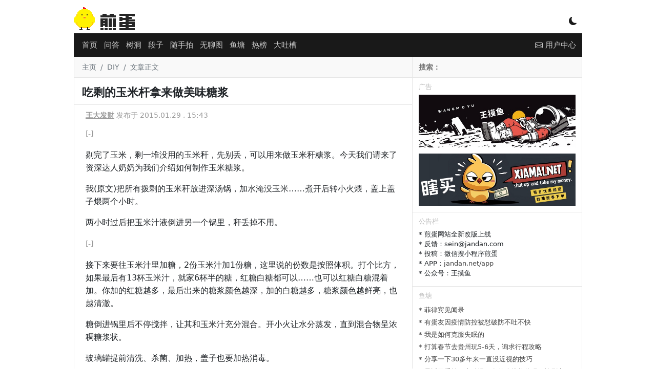

--- FILE ---
content_type: text/html; charset=utf-8
request_url: https://www.google.com/recaptcha/api2/aframe
body_size: 265
content:
<!DOCTYPE HTML><html><head><meta http-equiv="content-type" content="text/html; charset=UTF-8"></head><body><script nonce="6Ier4h5j8NUDw5RA88u55A">/** Anti-fraud and anti-abuse applications only. See google.com/recaptcha */ try{var clients={'sodar':'https://pagead2.googlesyndication.com/pagead/sodar?'};window.addEventListener("message",function(a){try{if(a.source===window.parent){var b=JSON.parse(a.data);var c=clients[b['id']];if(c){var d=document.createElement('img');d.src=c+b['params']+'&rc='+(localStorage.getItem("rc::a")?sessionStorage.getItem("rc::b"):"");window.document.body.appendChild(d);sessionStorage.setItem("rc::e",parseInt(sessionStorage.getItem("rc::e")||0)+1);localStorage.setItem("rc::h",'1770038744448');}}}catch(b){}});window.parent.postMessage("_grecaptcha_ready", "*");}catch(b){}</script></body></html>

--- FILE ---
content_type: text/css
request_url: https://jandan.net/wp-content/themes/jandan2025/static/20260130233758/e1c5ace5f19f4204d19ccd37f684299cBcHrLVlZ.css
body_size: 5389
content:
.wrapper{max-width:992px}@media(max-width:991px){.wrapper{width:100%}}#header{margin-top:10px;margin-bottom:5px}#header .logo{height:50px;width:120px}#header .logo-container{width:120px;height:50px;display:inline-block;background:url(/wp-content/themes/jandan2025/images/logo2025.png)no-repeat 50%}#header .model-btn{cursor:pointer;top:20px;right:10px;color:#191919}#nav{background-color:#191919;font-size:15px}#nav a{text-decoration:none;color:#ccc}#nav a.current{border-bottom:2px solid}#nav a:hover{color:#fff}.navbar{display:flex;justify-content:space-between;align-items:center;padding:8px 0}#nav a.notice{position:relative;top:1px}#nav .notice_num{display:none;position:relative;top:-10px;left:-10px;color:#fff;font-size:12px;background-color:red;min-width:15px;height:15px;border-radius:15px;line-height:15px;text-align:center;padding-left:3px;padding-right:3px}.navbar>.d-flex{flex-grow:1;position:relative}.navbar .nav-item{padding-right:5px;margin-bottom:0}.main-nav{display:flex;flex-wrap:wrap;list-style:none;padding-left:0;margin-bottom:0}#nav-more{margin-left:5px}@media(max-width:576px){.main-nav{flex-wrap:nowrap;overflow-x:auto;white-space:nowrap}}#footer{font-size:12px}#footer a{text-decoration:none;color:#fff}#footer a:hover{color:#ffcd57}.main{border-right:1px solid #e5e5e5;border-left:1px solid #e5e5e5}.main .header-h1{font-size:14px;color:#4f4f4f;border-bottom:1px solid #e5e5e5;line-height:41px;height:41px;background-color:#f9f9f9}.main .breadcrumb{font-size:.9em;color:#4f4f4f;border-bottom:1px solid #e5e5e5;line-height:41px;height:41px;background-color:#f9f9f9;padding:0 15px}.main .breadcrumb ol{display:flex;list-style:none;padding:0;margin:0}.main .breadcrumb a{color:#6c757d;text-decoration:none}hr{-moz-border-bottom-colors:none;-moz-border-left-colors:none;-moz-border-right-colors:none;-moz-border-top-colors:none;border-color:#333;border-image:none;border-style:none none dotted;border-width:medium medium 1px}a,a:link,a:visited{}.post-content a,.post-content a:link,.post-content a:visited{color:#212529}.post-content h4.pullquote{line-height:1.6em}.post-neighbor-nav{border-top:1px solid #e5e5e5;font-size:14px;padding:10px 16px}.post-neighbor-nav a{color:#212529;text-decoration:none}.post-list .post-item{padding:15px 0;border-bottom:1px solid #e5e5e5}.post-list .post-tag a,.main .post-tag a:visited{color:#aaa;font-size:14px;text-decoration:none;font-weight:700}.post-list .post-title{font-size:20px;font-weight:700;padding-top:3px;margin-right:45px}@media(max-width:991px){.post-list .post-title{margin-right:35px}}.post-list .post-title a,.main .post-title a:visited{text-decoration:none;color:#111}.post-list .post-excerpt{font-size:14px;color:#999}.post-list .post-comment-count{right:25px;top:15px;color:#ddd;font-size:36px}@media(max-width:991px){.post-list .post-comment-count{top:-5px;right:20px;font-size:28px}}.post-list .ad-title{font-size:15px;color:#aaa}.post-list .page-navi{padding:10px 0}.post-list .page-navi a{text-decoration:none;background-color:#aaa;color:#fff;margin:5px;padding:3px 8px}.page-navi-btn{height:0;position:relative}.page-navi-btn .nav-next,.page-navi-btn .nav-prev{color:#efefef;font-size:100px;width:auto;position:fixed;text-align:center;display:inline-block;top:-100px;transform:translateY(-50%)}.page-navi-btn a{text-decoration:none;color:#efefef}.page-navi-btn a:hover,.page-navi-btn a:hover{color:#999}.sidebar{border-right:1px solid #e5e5e5}.sidebar ul{list-style:none;padding:0}.sidebar a,.sidebar .text{font-size:13px;text-decoration:none;color:#444}.sidebar a:hover{color:#d33}.sidebar .search-form{font-size:14px;color:#4f4f4f;line-height:40px;height:40px;background-color:#f9f9f9;color:#bbb}.sidebar .search-form input[type=text]{height:25px;background-color:#f9f9f9;width:100%;border:none;padding:0;font-weight:700;color:#bbb}.sidebar .nav-header{font-size:.8em;font-weight:400;color:#bbb;text-transform:uppercase;padding:10px 0 0 12px;border-top:1px solid #e5e5e5}.sidebar .bbs-list{padding:0}.sidebar .bbs-list li{overflow:hidden;white-space:nowrap;text-overflow:ellipsis}.sidebar .hot-tabs{padding:0;display:flex;margin:0;padding:0;list-style:none}.sidebar .hot-tabs li{font-size:14px;border:1px solid #e5e5e5;cursor:pointer;margin-right:5px;padding:3px 8px}.sidebar .hot-tabs li.current{background-color:#e5e5e5;font-weight:700}.sidebar .hot-list{margin-top:10px;font-size:13px}.sidebar .hot-title{padding:5px 20px 5px 12px;margin:0 -12px 10px;background-color:#f5f5f5}.sidebar .hot-vote{color:#c8c7cc;text-align:right;padding:5px 0}.sidebar .hot-vote a{font-weight:700;font-size:13px}.sidebar a.like{color:#faa}.sidebar a.like:hover{color:red}.sidebar a.unlike{color:#aaf}.sidebar a.unlike:hover{color:#00f}.sidebar .hot-content{width:100%;max-height:200px;overflow:hidden;position:relative;padding-bottom:30px}.sidebar .hot-content img{max-width:100%;display:block}.sidebar .show_more{background-color:#000;bottom:0;color:#fff;left:0;opacity:.4;position:absolute;right:0;text-align:center;padding:5px;cursor:pointer}#float-window{padding:0;border-bottom:1px solid #e5e5e5}.sidebar .float-window{position:fixed;top:0;width:319px;z-index:300;padding:0}.gif-mask{background-color:#000;color:#fff;cursor:pointer;opacity:.3;position:absolute;text-align:center}.post{line-height:1.6em}.post-h1{font-size:22px;font-weight:700;padding:0 0 10px 15px!important;border-bottom:1px solid #e5e5e5}.post h1{font-size:22px;padding:0 5px}.post .post-meta{font-size:14px;padding:0 10px;color:#999}.post .post-meta a{color:#999!important}.post a{color:#aaa;text-decoration:underline}.post blockquote{background-color:#f8f8f8;border-left:5px solid #e5e5e5;color:#444;margin:10px 0;padding:10px 15px 5px 20px}.jdcomment-row{margin:5px 0 0;padding:5px 20px;border:1px solid #e5e5e5;border-width:0 0 1px}.jdcomment-author{position:relative;color:#bbb;padding:3px 0;font-size:12px}.jdcomment-author b{color:#111;font-size:14px}.jdcomment-author .floor-number{float:right}.jdcomment-content{padding:10px 0;line-height:1.7em}.jdcomment-function{color:#bbb;text-align:right;font-size:12px}.jdcomment-function .oo{color:#faa;cursor:pointer;transition:transform .5s ease;display:inline-block}.jdcomment-function .oo:hover{color:red}.jdcomment-function .xx{color:#aaf;cursor:pointer;transition:transform .5s ease;display:inline-block}.jdcomment-function .xx:hover{color:#00f}.jdcomment-function .report{cursor:pointer}#comments{padding:0}.comment-top-border1{border-top:1px solid #e5e5e5}.comment-form{padding:10px}.comment-form button{width:600px;padding:5px;margin:10px;border:1px solid #e5e5e5}.comment-form textarea{width:600px;min-height:150px;border:1px solid #e5e5e5;margin:0 10px}.comment-login-nav{padding:10px;text-align:center;font-weight:700;border:1px solid #e5e5e5;border-width:1px 0}.comment-login-nav a{color:blue;text-decoration:underline}.comment-row .comment-meta{padding:5px 10px}.comment-row .img-container{position:relative}.comment-row video{max-width:100%}.comment-row .comment-num{font-size:12px;color:#ccc;text-decoration:none}.comment-row .comment-content{padding:10px;word-wrap:break-word;overflow-wrap:break-word}.comment-row .comment-content .img-link{text-decoration:none;font-size:14px;line-height:30px}.comment-row a{color:#666}.comment-row .comment-content img{display:block;cursor:pointer;max-width:100%}.comment-row .img-min{max-width:600px;max-height:450px}.comment-row .img-max{max-width:100%;max-height:100%}@media(max-width:991px){.comment-row .img-min{max-width:100%;max-height:450px}}.quick-form{border-bottom:1px solid #e5e5e5;border-top:1px solid #e5e5e5;padding:10px 20px 0}.comment-row{border-bottom:1px solid #e5e5e5;padding:5px 10px}.comment-row .author{font-size:14px;font-weight:700}.comment-row .comment-block{font-size:12px;color:#999;text-align:center}.comment-row .comment-block a{text-decoration:none}.comment-row .author-anonymous{font-size:14px;font-weight:700}.comment-row .author-logged{font-size:14px;font-weight:700;border-bottom:2px solid #ffc90e}.comment-row .author-admin{font-size:14px;font-weight:700;border-bottom:2px solid #678bfd}.comment-row .report{cursor:pointer}.comment-row .create-time,.comment-row .comment-id,.comment-row .ip-location{font-size:12px;color:#ccc}.comment-row .report-btn,.comment-row .block-btn,.comment-row .unblock-btn{font-size:12px;cursor:pointer;color:#ccc}.comment-row .report-btn:hover,.comment-row .block-btn:hover,.comment-row .unblock-btn:hover{font-size:12px;cursor:pointer;color:red}.comment-row .floor{float:right;font-size:12px;color:#ccc}.comment-row .button-group{display:inline-block;padding:5px;border-radius:4px;cursor:pointer;margin-right:5px}.comment-row .comment-func{font-size:12px;color:#aaa;text-align:right}.comment-func .bi-chat-left{vertical-align:middle}.comment-row .oo{color:#ff5952;transition:transform .5s ease;display:inline-block}.comment-row .xx{color:#3e77e9;transition:transform .5s ease;display:inline-block}.comment-row .comment-func a{text-decoration:none;color:#aaa}@media(max-width:991px){.comment-row .button-group{padding:10px;margin-right:10px}.comment-row .comment-func{font-size:14px}}.tucao-container{margin-top:5px;border:1px #e5e5e5 solid;background-color:#f9f9f9;box-shadow:rgba(0,0,0,.1)0 0 5px,rgba(0,0,0,.1)0 0 1px}.close-btn{padding:5px 10px}.close-btn span{display:inline-block;cursor:pointer;font-size:14px;color:#666;margin-right:5px}.dark-model .tucao-popup{background-color:var(--bs-tertiary-bg);border:none;box-shadow:rgba(0,0,0,.2)0 3px,rgba(0,0,0,.2)0 0 3px}.dark-model .tucao-popup-author{border-color:var(--bs-tertiary-color)}.tucao-hot{background-color:#ffe;border-bottom:1px solid #e5e5e5}.tucao-hot h3{padding:5px 10px;font-size:16px;font-weight:700;background-color:#555;color:#fff}.tucao-container .view-more{text-align:right;padding:10px 0}.tucao-container .view-more a{color:#fff;margin-right:10px}.tucao-form{margin:10px 0;padding:0 10px}.tucao-form div{padding:5px 0}.tucao-form textarea{width:100%;min-height:150px;border:1px solid #e5e5e5}.tucao-form button{color:#fff;border-radius:0;background-color:#333;border:none;font-size:smaller;padding:5px;width:100%}#comments .loading-tip{color:#999;text-align:center;font-size:14px;font-weight:700;padding:10px 0}.post-content{padding:10px}.post-content em{color:#999;font-style:normal;font-size:.9em}.post-content .block{background-color:#efeff4;border:none;float:right;font-size:.9em;font-style:normal;margin-left:15px;padding:5px 10px 0;width:50%}.post-content strong.highlight{background-color:#feb;font-weight:400;padding:3px 0;line-height:2em}.post-content h4{border-left:10px solid #d33;line-height:10px;margin-bottom:10px;margin-top:20px;padding-left:5px;font-size:1.2em;font-weight:700}.post-content h4.pullquote{background-color:#f3f3ff;border-left:5px solid #dcdcff;font-size:14px;font-weight:400;margin:10px 0;padding:10px}.post-content img{max-width:100%}.post-meta .post-author{font-weight:700;color:#999}.post-func{margin:10px 0;text-align:right;color:#aaa}.post-func .button-group{display:inline-block;padding:5px 10px;border-radius:4px;cursor:pointer}.post-func .button-group:hover{background-color:#eee;font-weight:700}.post-func .oo{color:#ff5952;font-weight:700}.post-func .xx{color:#3e77e9;font-weight:700}@media(max-width:991px){.post-func{text-align:center;font-size:18px}.post-func .button-group{padding:10px}}.report-modal{width:400px;height:300px;top:50%;margin-top:-150px;left:50%;margin-left:-200px}@media(max-width:991px){.report-modal{width:250px;height:300px;margin-left:-125px;margin-top:-150px}}.top-nav{margin-top:20px;margin-bottom:10px;display:flex;border-width:0 0 1px;border-style:solid;border-color:#e5e5e5}.top-nav .nav-item{padding:10px;text-align:center;border-right:1px solid #e5e5e5;border-top:1px solid #e5e5e5}@media(max-width:991px){.top-nav .nav-item{padding:6px;text-align:center;border-right:1px solid #e5e5e5;border-top:1px solid #e5e5e5;font-size:14px}}.top-nav a{color:#444;text-decoration:none}.top-nav .current{background-color:#efefef;font-weight:700}#threads a{text-decoration:none}#threads .topic-link{font-weight:700;display:inline-block;width:95%;color:#111;font-size:19px}#threads .thread-list{border-top:1px solid #e5e5e5}#threads .thread-topic{position:relative}#threads .topic-title{width:90%}#threads .topic-author{font-size:13px;color:#aaa;padding:5px 0;width:95%}#threads .topic-author a{color:#aaa;font-weight:700}#threads .thread-row{border-top:1px solid #e5e5e5;padding:20px}#threads .topic-reply-count{position:absolute;top:-15%;right:0;display:inline-block;color:#ddd;font-size:32px}#thread-container{padding:0 20px}#thread-container h1{margin:10px 0;font-weight:700;font-size:19px;padding-bottom:10px;border-bottom:1px solid #e5e5e5}#thread-container .thread-info{font-size:14px;color:#aaa;padding-bottom:10px}#thread-container .thread-info a{color:#aaa;font-weight:700}#thread-container .thread-content{padding:10px 0;font-size:15px;line-height:1.7em}#thread-container .thread-content img{max-width:100%}#thread-container .thread-bottom{font-size:12px;color:#aaa;padding:10px 0;margin-top:10px;text-align:right}#thread-container .topic-container{border-bottom:1px solid #e5e5e5}#thread-container .spacing{height:1.5em;display:block;content:""}.order-row{font-size:14px;text-align:right;padding:5px;margin:5px 0;color:#666}.order-row .reply-order-button{cursor:pointer}.order-row .current{font-weight:700}#replies{margin-top:10px}#replies .reply{font-size:14px;border-bottom:1px solid #e5e5e5}#replies .reply img{max-width:100%}#replies .reply-container{background-color:#fff}#replies .topic-author{padding:10px 0;color:#aaa;font-size:13px}#replies .topic-author b{color:#222;font-size:15px}#replies .topic-content{padding:5px 0;line-height:1.5em}#replies .topic-function{text-align:right;font-size:12px;color:#c8c7cc;padding:10px 0}#replies .topic-function .clickable{cursor:pointer}#replies .floor-number{display:inline-block;float:right}#replies .topic-reply{position:absolute;width:480px;max-height:500px;min-height:100px;text-align:left;border:1px solid #c8c7cc;background-color:#fff;overflow:hidden}#replies .topic-reply-author{border-bottom:1px solid #c8c7cc;padding:3px 8px}#replies .topic-reply-content{padding:10px;line-height:24px;font-size:14px;word-wrap:break-word}.tucao-popup{position:absolute;width:480px;max-height:500px;min-height:100px;text-align:left;border:1px solid #c8c7cc;background-color:#fff;overflow:hidden}.tucao-popup-author{border-bottom:1px solid #c8c7cc;padding:5px 10px;font-size:14px;font-weight:700}.tucao-popup-content{padding:10px;line-height:24px;font-size:14px;word-wrap:break-word}#tucao-popup img{max-width:100%;max-height:450px;z-index:1000}.thread-bottom .oo,.thread-bottom .xx,#replies .oo,#replies .xx{cursor:pointer}.thread-bottom .oo,#replies .oo{color:#faa}.thread-bottom .xx,#replies .xx{color:#aaf}.thread-bottom .oo:hover,#replies .oo:hover{color:red}.thread-bottom .xx:hover,#replies .xx:hover{color:#00f}.thread-form{margin-top:10px;padding:5px 0}.thread-form textarea,.thread-form button{width:100%;margin-bottom:10px;border-bottom:1px solid #e5e5e5}.thread-form textarea{height:150px;width:99.5%;border:1px solid #e5e5e5}.thread-form button{padding:5px;background:#eee;border:1px solid #e5e5e5}.thread-form .form-row{padding:5px 0}.thread-form .topic-subject{width:80%}.list-header{padding:5px;text-align:right}.list-header .creat-button{padding:5px 10px;margin:5px;background:#eee;font-size:14px;border:1px solid #e5e5e5}.more-button{margin-top:10px;width:100%;padding:5px;border:1px solid #e5e5e5;background:#eee}.goback-button{padding:3px;font-size:12px;color:#666;cursor:pointer;margin-top:5px;display:inline-block}.page-nav{margin:5px 0}.page-nav ul{padding:0;margin:0}.page-nav li{display:inline-block;margin-right:5px}.page-nav button{font-size:smaller;padding:3px 8px;border:1px solid #e5e5e5}.page-nav button.active{background-color:#333;color:#fff}@media(max-width:991px){.page-nav{text-align:center}}.member .login-form{}.member-form a{color:#444}.member-form .width100{width:100%}.member-form .form-button{background-color:#262626;color:#fff;border-width:1px}.member-form .form-button:hover{background-color:#fff;color:#262626;font-weight:700}.member-form .form-button:disabled{background-color:#ccc;color:#666;cursor:not-allowed}.member-form .form-row{padding:5px}.member-form .form-field{font-size:18px;font-weight:700}.member-form .captcha-img{cursor:pointer}.member-form .hint{font-size:11px;color:#888}.member-form h2,.member-form h3{border-bottom:1px solid #e5e5e5;margin-bottom:10px;padding:10px 0;font-size:16px;font-weight:700}.member-form .info-text{font-size:12px;color:#999}.member-nav{border-radius:5px}.member-nav .nav-item{text-align:center;border-radius:4px}.member-nav .active{background-color:#ccc;font-weight:700}.member-nav ul{list-style:none;margin:0;padding:0}.member-nav a{text-decoration:none;color:#666}.notice-row{margin-bottom:5px;border-bottom:1px solid #ccc;font-size:12px}.notice-row a{color:#333;font-weight:700}@media(min-width:992px){}@media(max-width:992px){.member-nav{margin-bottom:20px}}.ugc-form div{padding:5px}.ugc-form textarea{width:100%;min-height:150px;border:1px solid #e5e5e5}.ugc-form .form-button{background-color:#e5e5e5;font-size:smaller;padding:6px 10px;border:none}.ugc-form .form-button:hover{background-color:#262626;color:#fff}.ugc-form .form-button:disabled{background-color:#ccc;color:#666;cursor:not-allowed}.report-popup{position:fixed;top:50%;left:50%;width:400px;transform:translate(-50%,-50%);background-color:#fff;border-radius:5px;z-index:900;border:1px solid #e5e5e5}.report-popup .report-title{font-weight:700;border-bottom:1px solid #e5e5e5;padding:10px 5px;display:block}.report-popup .report-content{padding:10px;min-height:40px;border-bottom:1px solid #e5e5e5}.report-popup .report-func{padding:10px 5px}.global-toast{position:fixed;top:50%;left:50%;width:300px;transform:translate(-50%,-50%);text-align:center;background-color:#000;color:#fff;border-radius:5px;opacity:.8;padding:10px 0;z-index:1000}.toast-danger{background-color:red!important}#nav_top{background-color:#e5e5e5;border-radius:100%;height:40px;padding-top:1px;bottom:20px;color:#fff;display:none;font-size:22px;right:5%;padding-bottom:8px;position:fixed;text-align:center;width:40px;z-index:3;cursor:pointer}.btn-gray-width100{background-color:#262626;color:#fff;width:98%;margin:5px;padding:5px}.logo-bg{background:0 0,url(/wp-content/themes/jandan2025/images/logo2025-t.png)no-repeat calc(100% - 10px)calc(0px)}.jandan-btn{border-radius:0;background-color:#e5e5e5;border:none;padding:5px 10px}.font-size12{font-size:12px!important}@keyframes up-bounce{0%{transform:translateY(0)}30%{transform:translateY(-10px)}50%{transform:translateY(0)}70%{transform:translateY(-5px)}100%{transform:translateY(0)}}@keyframes down-bounce{0%{transform:translateY(0)}30%{transform:translateY(10px)}50%{transform:translateY(0)}70%{transform:translateY(5px)}100%{transform:translateY(0)}}@keyframes popAndShine{0%{transform:scale(1)}50%{transform:scale(2)}100%{transform:scale(1)}}@keyframes crush{to{transform:scaleX(1.2)scaleY(.8);opacity:.7}}.up-bounce{animation:popAndShine .4s ease}@keyframes shakeAndDrop{0%{transform:translate(0,0)rotate(0)}20%{transform:translate(-4px,0)rotate(-5deg)}40%{transform:translate(4px,0)rotate(5deg)}60%{transform:translate(-3px,4px)}80%{transform:translate(3px,6px)}100%{transform:translate(0,4px)}}.down-bounce{animation:shakeAndDrop .4s ease}.gif-overlay{position:absolute;top:0;left:0;background:rgba(0,0,0,.5);display:flex;align-items:center;justify-content:center;cursor:pointer;transition:all .2s ease;color:#fff;font-size:40px}.gif-overlay:hover{background:rgba(0,0,0,.7)}.dark-model{--bs-body-color:#E5E5E5;--bs-body-bg:#222;--bs-emphasis-color:#fff;--bs-secondary-color:#dedede;--bs-secondary-bg:#292929;--bs-tertiary-color:#999;--bs-tertiary-bg:#292929;--bs-em-color:#595959;--bs-primary-text-emphasis:#6ea8fe;--bs-secondary-text-emphasis:#a7acb1;--bs-success-text-emphasis:#75b798;--bs-info-text-emphasis:#6edff6;--bs-warning-text-emphasis:#ffda6a;--bs-danger-text-emphasis:#ea868f;--bs-light-text-emphasis:#f8f9fa;--bs-dark-text-emphasis:#dee2e6;--bs-primary-bg-subtle:#031633;--bs-secondary-bg-subtle:#161719;--bs-success-bg-subtle:#051b11;--bs-info-bg-subtle:#032830;--bs-warning-bg-subtle:#332701;--bs-danger-bg-subtle:#2c0b0e;--bs-light-bg-subtle:#343a40;--bs-dark-bg-subtle:#191919;--bs-primary-border-subtle:#1a1a1a;--bs-secondary-border-subtle:#333;--bs-success-border-subtle:#0f5132;--bs-info-border-subtle:#087990;--bs-warning-border-subtle:#997404;--bs-danger-border-subtle:#842029;--bs-light-border-subtle:#495057;--bs-dark-border-subtle:#343a40;--bs-heading-color:inherit;--bs-link-color:#6ea8fe;--bs-link-hover-color:#8bb9fe;--bs-code-color:#e685b5;--bs-highlight-color:#dee2e6;--bs-highlight-bg:#664d03;--bs-border-color:#495057;--bs-border-color-translucent:rgba(255, 255, 255, 0.15);--bs-form-valid-color:#75b798;--bs-form-valid-border-color:#75b798;--bs-form-invalid-color:#ea868f;--bs-form-invalid-border-color:#ea868f}.dark-model .card,.dark-model .navbar,.dark-model .dropdown-menu,.dark-model .modal-content,.dark-model .offcanvas,.dark-model .toast,.dark-model .list-group-item{background-color:var(--bs-body-bg);color:var(--bs-body-color);border-color:var(--bs-border-color)}.dark-model body{background-color:var(--bs-body-bg)}.dark-model #header .model-btn{color:#eee}.dark-model .main,.dark-model .main .header-h1,.dark-model .sidebar,.dark-model .sidebar .search-form,.dark-model .sidebar .nav-header,.dark-model .sidebar .hot-tabs li,.dark-model .post-list .post-item,.dark-model .post-neighbor-nav .dark-model .main .breadcrumb,.dark-model .post-h1,.dark-model .quick-form,.dark-model .comment-row,.dark-model .comment-top-border1 .dark-model .tucao-container,.dark-model .tucao-form textarea,.dark-model .tucao-hot,.dark-model .top-nav .nav-item,.dark-model .top-nav,.dark-model #threads .thread-row,.dark-model #thread-container .topic-container,.dark-model #thread-container h1,.dark-model #float-window,.dark-model .page-nav.border-bottom,.dark-model .sidebar,.dark-model .post-neighbor-nav,.dark-model #float-window{border-color:var(--bs-secondary-border-subtle)!important}.dark-model .sidebar .search-form input[type=text],.dark-model .tucao-form textarea,.dark-model .thread-form textarea{color:var(--bs-body-color);background:var(--bs-secondary-bg)}.dark-model #header .logo-container{background:url(/wp-content/themes/jandan2025/images/logo2025-d.png)no-repeat 50%}.dark-model .navbar.navbar-expand,.dark-model #footer{background-color:var(--bs-dark-bg-subtle)!important}.dark-model .navbar{background-color:#191919}.dark-model .tucao-container{background-color:var(--bs-body-bg)}.dark-model .main .header-h1,.dark-model .sidebar .search-form,.dark-model .main .breadcrumb,.dark-model .tucao-hot h3{color:var(--bs-body-color);background-color:var(--bs-tertiary-bg)}.dark-model .sidebar .nav-header{color:var(--bs-tertiary-color)}.dark-model .sidebar .hot-tabs li{color:var(--bs-secondary-color)}.dark-model .sidebar .hot-tabs li.current{color:var(--bs-white);background-color:var(--bs-secondary-bg)}.dark-model .sidebar .hot-title{background-color:var(--bs-secondary-bg)}.dark-model .sidebar a,.sidebar .text{color:var(--bs-secondary-color)}.dark-model .sidebar a.like{color:red}.dark-model .sidebar a.unlike{color:#4692e4}.dark-model .post-list .post-tag a,.dark-model .main .post-tag a:visited,.dark-model .post-list .post-comment-count{color:var(--bs-em-color)}.dark-model .post-list .post-title a,.main .post-title a:visited{color:var(--bs-heading-color)}.dark-model .post-neighbor-nav a{color:var(--bs-heading-color)}.dark-model .post blockquote{background-color:#333;border-left:5px solid #444;color:#ddd}.dark-model .post-list .page-navi a{background:var(--bs-secondary-bg)}.dark-model .post-content a,.dark-model .post-content a:link,.dark-model .post-content a:visited{color:var(--bs-white)}.dark-model .jandan-btn,.dark-model .tucao-form button{color:var(--bs-body-color);background-color:var(--bs-secondary-bg);border-color:var(--bs-secondary-border-subtle);transition:.3s}.dark-model .jandan-btn:hover,.dark-model .tucao-form button:hover,.dark-model .page-nav button:hover{background-color:var(--bs-tertiary-bg);color:var(--bs-white);transition:.3s}.dark-model .page-nav button{background-color:var(--bs-secondary-bg);border-color:var(--bs-secondary-border-subtle)}.dark-model .page-nav button.active{background-color:var(--bs-tertiary-bg)}.dark-model .comment-row .comment-num,.dark-model .comment-row .comment-content .img-link,.dark-model .comment-row .create-time,.dark-model .comment-row .comment-id,.dark-model .comment-row .ip-location,.dark-model .comment-row .report-btn{color:var(--bs-tertiary-color)}.dark-model .comment-row .comment-func{color:var(--bs-secondary-color)}.dark-model .tucao-popup{background-color:var(--bs-light-bg-subtle)}.dark-model .tucao-hot{background-color:var(--bs-light-bg-subtle)}.dark-model .ugc-form textarea{border-color:var(--bs-secondary-border-subtle);background-color:var(--bs-body-bg);color:var(--bs-body-color)}.dark-model .top-nav .nav-item a{color:var(--bs-body-color)}}.dark-model .top-nav .nav-item.current{color:var(--bs-white);background-color:var(--bs-secondary-bg)}.dark-model #threads .topic-link{color:var(--bs-body-color)}.dark-model #threads .topic-reply-count{color:var(--bs-em-color)}.dark-model #threads .topic-author{color:var(--bs-tertiary-color)}.dark-model .list-header .creat-button,.dark-model .thread-form button{background-color:var(--bs-secondary-bg);border-color:var(--bs-secondary-border-subtle)}.dark-model .list-header .creat-button:hover{background-color:var(--bs-tertiary-bg);color:var(--bs-white);transition:.3s}.dark-model .order-row{color:var(--bs-body-color)}.dark-model #replies .reply-container{background-color:var(--bs-body-bg)}.dark-model #replies .reply{color:var(--bs-body-color);border-color:var(--bs-secondary-border-subtle)}.dark-model #replies .topic-author{color:var(--bs-tertiary-color)}.dark-model #replies .topic-author b{color:var(--bs-heading-color)}.dark-model #replies .topic-content{color:var(--bs-body-color)}.dark-model #replies .topic-function{color:var(--bs-tertiary-color)}.dark-model #replies .topic-function .clickable{color:var(--bs-secondary-color)}.dark-model .page-nav button{color:var(--bs-tertiary-color)}.dark-model .page-nav button:hover{color:var(--bs-white);transition:.3s}.dark-model .page-nav button.active{color:var(--bs-white);background-color:var(--bs-tertiary-bg)}.dark-model .page-nav button.active:hover{color:var(--bs-white);background-color:var(--bs-tertiary-bg)}.dark-model #nav_top{color:var(--bs-secondary);background-color:var(--bs-secondary-bg);transition:.3s}.dark-model #nav_top:hover{background-color:var(--bs-white);transition:.3s}.dark-model .main .breadcrumb{border-bottom:1px solid #3a3a3a;background-color:#292929}.dark-model .post-content strong.highlight,.dark-model .post-content .block{background-color:#111}.dark-model .post-content h4.pullquote{background-color:#191919;border-left:8px solid #111}.dark-model .comment-top-border1{border-top:1px solid #3a3a3a}.dark-model #footer{color:#777!important}.dark-model #footer a{text-decoration:none;color:#777!important}.dark-model a:hover{color:#fff!important;transition:.2s}.dark-model .top-nav .nav-item.current{color:var(--bs-white);background-color:var(--bs-secondary-bg)}.dark-model .page-nav.border-bottom{border-color:var(--bs-secondary-border-subtle)!important}.dark-model .tucao-container{border:1px solid var(--bs-secondary-border-subtle)}.dark-model .tucao-container{border:1px solid var(--bs-secondary-border-subtle)}.dark-model #replies .topic-reply{background-color:var(--bs-light-bg-subtle);border-color:var(--bs-gray-600)}.dark-model #replies .topic-reply-author{border-bottom-color:var(--bs-gray-600)}.dark-model .thread-form textarea{background-color:var(--bs-secondary-bg);color:var(--bs-body-color);border-color:var(--bs-secondary-border-subtle)}.dark-model .thread-form button{background-color:var(--bs-secondary-bg);color:var(--bs-body-color);border-color:var(--bs-secondary-border-subtle);transition:.3s}.dark-model .thread-form button:hover{background-color:var(--bs-light-bg-subtle);color:var(--bs-white);transition:.3s}